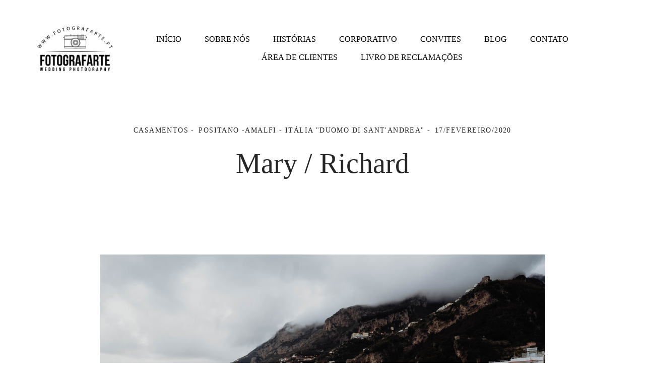

--- FILE ---
content_type: text/html; charset=utf-8
request_url: https://www.fotografarte.pt/portfolio/casamento/603571-sem-titulo
body_size: 10962
content:
<!DOCTYPE html>
<html lang="pt-PT">

<head>
  <title>Casamentos - Mary / Richard - POSITANO -Amalfi - ITÁLIA "Duomo di Sant'Andrea"</title>
  <meta charset="UTF-8">
  <meta name="description" content="Na fotografia, somos dois em um, com o olhar e uma visão alinhada e focada na responsabilidade do momento que jamais se irá repetir, e esse momento será um dos mais importantes das vossas vidas! O vosso Casamento!">
  <meta name="keywords" content="fotografodecasamento,fotografo de casamento barato,melhor fotografo de casamento porto,fotografia de casamento,sessao de solteiros,namorados,dia dos namorados,o nosso casamento,set lounge - azurara,fotografia lowcost ,melhores fotografos de casamento,engagement,noivos,solteiros,wedding,açores ,casamento na praia,casamento barato,os melhores,Fotografo de casamento,Vila Nova de Gaia,Portugal,Casamento,Fotografia,Preço,Melhor,Fotos perfeitas,Fotógrafos,Fotógrafos de casamento em Vila Nova de Gaia,Preços de fotógrafos de casamento em Vila Nova de Gaia,Melhores fotógrafos de casamento em Vila Nova de Gaia,Fotografia de casamento em Vila Nova de Gaia,Fotografia de casamento profissional em Vila Nova de Gaia,Fotografia de casamento em Vila Nova de Gaia para casamentos pequenos,Fotografia de casamento em Vila Nova de Gaia para casamentos ao ar livre,Fotografia de casamento em Vila Nova de Gaia para casais com estilo elegante,helder couto,rui teixeira,wedding,casamento,love,igrejas porto">
  <meta name="author" content="">
  <meta property="og:title" content="Casamentos - Mary / Richard - POSITANO -Amalfi - ITÁLIA "Duomo di Sant'Andrea"">
  <meta property="og:description" content="Na fotografia, somos dois em um, com o olhar e uma visão alinhada e focada na responsabilidade do momento que jamais se irá repetir, e esse momento será um dos mais importantes das vossas vidas! O vosso Casamento!">
  <meta property="og:type" content="article">
  <meta property="og:url" content="https://www.fotografarte.pt/portfolio/casamento/603571-sem-titulo">
  <meta property="og:image" itemprop="image" content="https://alfred.alboompro.com/crop/width/600/height/400/mode/jpeg/quality/70/url/storage.alboom.ninja/sites/16841/albuns/603571/vitor_leorne_-029.jpg?t=1581977112">
  <meta property="og:image:type" content="image/jpeg">
  <meta property="og:image:width" content="600">
  <meta property="og:image:height" content="400">
  <meta name="viewport" content="width=device-width, initial-scale=1.0, user-scalable=yes">
  <meta name="mobile-web-app-capable" content="yes">

  
      <!-- Canonical URL -->
    <link rel="canonical" href="https://www.fotografarte.pt/portfolio/casamentos/603571-sem-titulo">
  
  <link rel="shortcut icon" type="image/png" href="https://storage.alboom.ninja/sites/16841/img/fotofrafarte_favicon.png?t=1725896589" />  <meta name="google-site-verification" content="AW-963007865" />
      <link rel="stylesheet" href="https://bifrost.alboompro.com/static/boom-v3/themes/9/dist/css/main.min.css?v=2.8.594" id="cssPath">
          <link rel="stylesheet" href="https://bifrost.alboompro.com/static/boom-v3/assets/vendors/font-awesome/5.15.4/css/all.min.css?v=2.8.594">
  
  <style type="text/css">/*Moss/Fluid*/
body{
  text-rendering: optimizeLegibility;
    -webkit-font-smoothing: antialiased;
    -moz-osx-font-smoothing: grayscale;
    -moz-font-feature-settings: "liga" on;
}

body:not(.sidenav) .mc--album, body:not(.sidenav) .mc--post{
  margin-top: 0;
  padding-top: 0 !important;
}

.banner-section .b__link {
  display: block;
}


/* SIDENAV JOB */
.sidenav .mc--album .ac__content {
  margin: auto;
  margin-bottom: 80px;
}

body.sidenav .mc--album.mc--album-parallax:not(.mc--album-grid):not(.mc--album-video-cover) .post-cover .container {
  margin: 0;
}

.sidenav .mc--album .ac__footer {
  margin: auto;
}

.sidenav .mc--album .fb_iframe_widget_fluid, 
.sidenav .mc--album .fb_iframe_widget {
  margin: auto;
}

.sidenav .mc--album .post-image {
    width: 90%;
    text-align: center;
}

.sidenav .mc--album-grid .ac__header {
  padding: 0 50px;
}


/* GLOBAL */
.container{
  width: 100%;
  /*max-width: 1400px;*/
}

.sidenav .main-header .container {
  overflow: visible;
}

.sidenav .main-header.mh--a-left .mhm__item {
  margin-left: -10px;
  padding: 10px 20px 10px 10px;
}

.sidenav .mc--album  .fotosVideoCarousel-container {
  max-width: 1200px;
  margin: auto;
}



.sidenav .container {
  max-width: none;
}

/* LAST JOBS */
.cp__thumbnail{
  transition: all .2s;
}
.cp--album-preview a:hover .cp__thumbnail:before, .cp--album-preview a:hover .cp__container{
  background-color: transparent;
  color: white;
}
.cp--album-preview .cp__container{
  color: white;
}
.cp--album-preview .cp__title{
  font-family: 'SourceSerifPro';
}
.cp__container .cp__alboom-type{
  background-color: transparent;
  border-color: white;
  transition: all .2s;
}
.cp__container .cp__alboom-type:hover{
  background-color: #000;
}
.cp--album-preview .cp__container{
  top: 40%;
}
.cs--last-jobs{
  padding-top: 40px;
  padding-bottom: 20px;
  z-index: 1;
}
.cs--last-jobs .container{
  max-width: 90%;
  width: 1400px;
}
/*.sidenav .mc--album .container {*/
/*  margin: 0 auto;*/
/*}*/

.mc--album .container {
  width: 80%;
}

.sidenav .mc--album .container {
  width: 100%;
  margin: auto;
  padding-left: 10px;
  padding-right: 10px;
  text-align: center;
}

/*@media screen and (min-width:768px) {*/
  /*.page-home.fullscreen .main-header:not(.sidenav) {*/
  /*  background-color: transparent;*/
  /*}*/
/*}*/
.cp--album-preview .cp__container .cp__title {
    white-space: normal;
}
@media screen and (min-width:1025px){
  .cs--last-jobs .cp--album-preview{
    width: 33.33%;
    padding:4px 4px 6px; 
  }
  .cs--last-jobs .cp--album-preview:first-child{
    padding-left: 0;
    padding-right: 8px;
  }
  .cs--last-jobs .cp--album-preview:nth-child(3){
    padding-left: 8px;
    padding-right: 0px;
  }
  .cs--last-jobs .cp--album-preview:nth-child(n+4){
    width: 50%;
  }
  .cs--last-jobs .cp--album-preview:nth-child(n+6){
    display: none;
  }
  .cs--last-jobs .cp--album-preview:nth-child(5){
    padding-left: 6px;
    padding-right: 0px;
  }
  .cs--last-jobs .cp--album-preview:nth-child(4){
    padding-left: 0;
    padding-right: 6px;
  }
}
@media screen and (max-width:1024px){
  .content-preview{
    width:50% !important;
  }
  /*.nd__button{
    display:block;
  }
  .mh__menu{
    display:none;
  }*/
  .cs--last-posts .cp--post-preview:last-child{
    display:none;
  }
  /*.nav-drawer{*/
  /*  display:block;*/
  /*  transform:translateX(100%);*/
  /*  transition:all .4s;*/
  /*  opacity:1;*/
  /*}*/
  /*.js-fixed .nav-drawer{*/
  /*  display:block;*/
  /*  transform:translateX(0%);*/
  /*}*/
}
@media screen and (max-width:767px){
  .content-preview{
    width:100% !important;
  }
  
  .mc--album .container {
    width: 100%;
  }

  .page-album .ac__content div, .page-album .ac__content p {
    max-width: 100% !important;
  }
  
  .cs--last-jobs .container, 
  .cs--most-viewed .container, 
  .cs--last-posts .container {
    width: 90%;
  }
}
/* HOVER ALBUM */
.cp--album-preview a{
  overflow: hidden;
}
.cp--album-preview .cp__thumbnail:before{
  opacity: 1;
  transform: translateY(40%);
  background-size: cover;
  background-image: linear-gradient(-180deg, rgba(0,0,0,0.00) 28%, rgba(0,0,0,0.96) 100%);
  background-color: transparent;
  -webkit-transition: all 500ms cubic-bezier(0.645, 0.045, 0.355, 1);
  transition:all 500ms cubic-bezier(0.645, 0.045, 0.355, 1);
}
.cp--album-preview:hover .cp__thumbnail:before{
  transform: translateY(0%);
  background-size: cover;
  background-color: transparent;
  background-image: linear-gradient(-180deg, rgba(0,0,0,0.00) 28%, rgba(0,0,0,0.96) 100%);
}
.cp--album-preview .cp__container{
  opacity: 1;
  transform: translateY(-30%);
  -webkit-transition: all 500ms cubic-bezier(0.645, 0.045, 0.355, 1);
  transition:         all 500ms cubic-bezier(0.645, 0.045, 0.355, 1); 
}
.cp--album-preview:hover .cp__container{
  background-color: transparent;
  transform: translateY(-40%);
}
.cp--album-preview .cp__container .cp__header .cp__title{
  font-size: 2.2rem;
  letter-spacing: .6px;
}
.cp--album-preview .cp__container .cp__alboom-type, .page-home .cp--album-preview .cp__container footer.content-status, .page-home .cp--album-preview .cp__container .cp__additional:nth-child(3){
  display: none;
}

/* LAST POSTS */
.page-home .cs--last-posts .cs__content{
  max-width: 1400px;
  margin: auto;
}
.cp--post-preview .cp__container{
  padding: 20px 20px 0px 5px;
  text-align: left;
}
.cp--post-preview .cp__header .cp__title{
  font-size: 1.7rem;
  line-height: 38px;
}
.cp--post-preview .cp__container .cp__summary{
  margin-top: 0px;
}
.cp--post-preview .cp__container .cp__summary .cps__text{
  line-height: 24px;
}
.cs--last-posts .cp__container .cp__additional{
  display: none;
}
.cs--last-posts .cp__container .content-status{
  display: none;
}


/* BLOG HOVER*/
.cp--post-preview .cp__thumbnail{
  overflow: hidden;
}
.cp--post-preview .cp__thumbnail img{
  -webkit-transition: all 400ms cubic-bezier(0.645, 0.045, 0.355, 1);
  transition:all 400ms cubic-bezier(0.645, 0.045, 0.355, 1);
}
.cp--post-preview:hover .cp__thumbnail img{
  transform: scale(1.2);
}
.cp--post-preview a:hover .cp__thumbnail:before{
  opacity: 0;
}
.cp--post-preview a:hover .cp__container{
  background-color: transparent;
}


/* TESTIMONIALS */
/*#testimonialsContent .owl-stage-outer{
  min-height: 650px;
}
.cs--testimonials{
  min-height: 650px;
  margin-top: 0px;
}*/
.cs--testimonials .ts__image{
  /*margin-right: 5%;*/
  border-radius: 2px;
  /*width: 40%;*/
  /*height: auto;*/
  /*overflow: hidden;*/
  box-shadow: 0px 0px 10px 0 rgba(0,0,0,0.12), 2px 8px 10px 0 rgba(0,0,0,0.24);
}
/*.cs--testimonials .ts__content{
  width: 45%;
}*/

/* NEWSLETTER */
.cs--newsletter{
  background-color: transparent;
  padding: 80px 0px;
}
.cs--newsletter .contact-input{
  font-size: 18px;
  border-radius: 0px;
}
.nf__input{
  position: relative;
}
/*#newsletterButton{*/
/*  background-color: #333;*/
/*  height: 50px;*/
/*}*/
/*#newsletterButton:hover{*/
/*  background-color: #000;*/
/*}*/

/* ASSOCIATIONS */
.cs--associations{
  /* background-color:rgba(0,0,0,.5);*/
  margin-top: 0px;
  padding: 80px 0px;
}
.cs--associations .al__item img{
  max-width: 180px;
}
.cs--associations .al__item{
  max-width: 180px;
  margin-left: -10px
}

/* OTHER PAGES */
.mc--jobs, .mc--blog{
  border: none;
}

/* PAGE BLOG */
.page-blog .cp--post-preview .cp__additional{
  margin-top: 10px;  
}
.page-blog .cp--post-preview .content-status{
  margin-top: 10px;
  opacity: .5;
}
.page-blog .cp--post-preview .cst__item:first-child{
  margin-left: 0px;
}
.sidenav .mc--post .container {
  max-width: none;
  padding-left: 0;
  padding-right: 0;
  text-align: center;
}
.sidenav .mc--post .ac__header,
.sidenav .mc--post .ac__content,
.sidenav .mc--post .ac__footer{
  text-align: center;
  margin: 0 auto;
}


/* JOBS */
.mc--jobs .cs--portfolio{
  max-width: 1400px;
  margin: auto;
  float: none;
}
.mc--jobs .content-status{
  margin-top: 30px;
}
.page-jobs .cp--album-preview{
  width: 33.33%;
}
@media screen and (max-width:1024px){
  .page-jobs .cp--album-preview{
    width: 50%;
  }
}
@media screen and (max-width:767px){
  .page-jobs .cp--album-preview{
    width: 100%;
  }
}
.page-jobs .cp__title{
  margin-top: 30px;
}
.mc--album.mc--album-grid .ac__header{
  position: relative;
  color: inherit;
  top: 0;
}
.mc--album.mc--album-grid .social-info .si__item .fa-heart{
  color: inherit;
}
.container--social{
  width: 80%;
  max-width: 1200px;
}
.additional-info .ai__item, .social-info .si__item{
  font-size: 1rem;
}


.page-album .mc--album-no-cover .ac__header {
  position: initial;
  color: #262626;
  top: 0;
  transform: none;
}

/* Blog */
.cs--blog .content-preview.cp--post-preview{
  padding: 0 4px;
  margin: 30px 0;
}

/* Blog Post */

.mc--post .article-content .ac__header{
  /*text-align: left;*/
  position: relative;
  width: 70%;
  margin: auto;
  max-width: 740px;
  display: flex;
  flex-direction: column-reverse;
  padding-bottom: 0px;
}
.mc--post .ac__title{
  order: 1;
  margin-bottom: 20px;
}
.mc--post .additional-info{
  order: 0;
  margin-top: 0px;
  margin-bottom: 20px;
}
.mc--post .additional-info .ai__item{
  text-transform: none;
}
.mc--post .article-content .ac__title, .about-section .as__title{
  font-size: 40px;
  text-transform: none;
  font-weight: 700;
  margin-left: -2.5px;
  width: 100%;
}
.mc--post .social-info{
  margin-left: -10px; 
  opacity: .4;
  margin-bottom: 36px;
}
.mc--post .social-info .si__item .fa-eye{
  color: #7D7D8B;
}
.mc--post .ac__content{
  width: 100%;
}
.mc--post .ac__content{
  padding: 0;
}
.mc--post .ac__content p{
  font-size: 18px;
  line-height: 38px;
  padding: 0;
  margin: 0;
  text-align: left;
  max-width: 740px;
  margin: auto;
  line-height: 1.6em;
}
.bloco-post{
  max-width: 1200px;
  margin: auto;
}

.sidenav .mc--post .article-content {
  padding: 20px;
}

/* ABOUT */
.mc--about .as__content {
  max-width: 1450px;
  margin: 0 auto;
}

.sidenav .mc--about-default {
  margin-top: 50px;
}

body:not(.sidenav) .mc--about-vertical-full {
  padding-top: 0 !important;
}

/* ABOUT PARALLAX */
/*.mc--about{
  padding: 0px;
  margin:0;
}
.mc--about .page-cover .ip__fallback{
  display: none;
}
.mc--about .page-cover .container{
  width: 100%;
}
.mc--about .page-cover .ip__background{
  display: block;
  height: 600px;
  width: 100%;
  background-repeat: no-repeat;
  background-size: cover;
  background-position: center center;
  background-attachment: fixed;
}
.mc--about .asc__header{
  text-align: left;
}
@media (max-width:1024px){
  .mc--about .page-cover .ip__background{
    height:60vh;
  }
  .mc--about .as__content{
    padding: 30px 5%;
  }
  .mc--about .about-section .as__description{
    padding:0px;
  }
}*/

/* CONTACT */
.mc--contact .asc__header{
  text-align: left;
}
.mc--contact .asc__header .as__additional{
  text-transform: none;
  font-size: 2rem;
}
.mc--contact .asc__header{
  border-style: none;
  padding-bottom: 0;
}
.mc--contact .as__client-name{
  line-height: 28px;
  width: 65%;
}
.mc--contact .contact-input{
  border-radius: 0px;
  font-size: 16px;
  transition: all .3s;
}
.mc--contact .contact-input:focus{
  background-color: white;
  color: #222;
}

.sidenav .mc--contact:not(.mc--contact-parallax) .container {
  padding: 50px;
}

/* ALBUM */
/*.post-cover .ip__fallback{
  display: none;
}
.post-cover .container{
  width: 100%;
} */
/*.post-cover .ip__background{
  display: block;
    height: 70vh;
    background-attachment: fixed;
    background-repeat: no-repeat;
    background-position: center center;
    background-size: cover;
}*/
.page-album .ac__header{
  text-align: center;
  color: inherit;
  /*Change made by Adenilson - 09/08/2022 */
}
.page-album .ac__title{
  text-transform: none;
  font-size: 4rem;
}
.social-info .si__item .fa-heart{
  color: white;
}
.page-album .ac__header .si__item:first-child{
  margin-left: 0;
}
.page-album .ac__content div, .page-album .ac__content p{
  max-width: 80%;
  margin:auto;
  line-height: 26px;
  letter-spacing: .2px;
} 
.page-album .ac__content{
  margin-left: 0px;
  margin-bottom:80px;
}


/* / / / / / / TABLETS / / / / / / / */

@media screen and (max-width: 1024px) {
  .sidenav .mc--post .ac__header {
    text-align: center;
  }
}




/* / / / / / / PHONES / / / / / / / */

@media screen and (max-width: 767px){
  
  
  .cs--blog .content-preview.cp--post-preview {
    padding: 0 20px;
  } 
  
  .article-content .container{
    padding:10px;
  }
  
  .mc--post .article-content .ac__title,
  .mc--post .social-info,
  .mc--post .additional-info {
    text-align: center;
    margin: 10px 0;
  }
  
  .mc--post .social-info {
    display: flex;
    flex-direction: column;
    align-items: center;
  }
  
  .social-info .si__item {
    padding: 5px 0;  
  }

}

@media screen and (max-width:767px){
 
  .page-home.fullscreen-mobile .main-header  {
    background-color: transparent;
  }
  
  .page-home.fullscreen-mobile .bs--standard {
    max-width: 100%;
  }
  

  .sidenav .bs--standard, .sidenav .bs--grid, .sidenav .bs--zigzag {
    margin-top: 0;
  }
  
  .sidenav .mc--about-default {
    margin-top: 0;
  }
}

@media screen and (max-width: 500px) {
  .main-content.mc--about-vertical-full .page-cover .ip__background, .main-content.mc--about-vertical-full .page-cover .container .ip__background { 
    height: 32vh;
  }  
}

/*fim moss fluid*/

.bs--grid .container, .bs--scrollable .container, .bs--zigzag .container, .mc--about:not(.mc--about-parallax) .container {
    max-width: 100%;
}


.cs--testimonials {
    padding: 40px 25px 25px 25px;
    margin: 0px 0px 0px;
    background-color: rgb(0 0 0 / 3%);
    height: 100%;
}

.cs--testimonials .ts__image {
    /* margin-right: 5%; */
    border-radius: 2px;
    /* width: 40%; */
    /* height: auto; */
    /* overflow: hidden; */
    box-shadow:unset;
    width: 200px;
    height: 200px;
}

/*TRABALHOS*/
.cp--album-preview .cp__thumbnail img {
    width: 100%;
    height: 558px;
    object-fit: cover;
}
.cs--most-viewed .cp__thumbnail img {
      height: unset;
}

.cs--associations {
  background-color: transparent;
}


@media screen and (max-width: 767px) {
  .cs--testimonials {
    padding: 50px 0px;
    margin: 20px 0px 0px;
    background-color: rgb(0 0 0 / 3%);
    height: unset;
}

}
.cs--last-jobs .cp--album-preview:nth-child(5) {
 display: none;
}

.cs--last-jobs .cp--album-preview:nth-child(4) {
    display:none;
}

.cs--associations {
    background-color: white;
}
.content-section {
  margin-bottom:36px;
}

/*Cores elementos Blog V2*/

.post-v2 .date-categories .publish-date, .post-v2 .date-categories .category-item {
  color: currentColor;
}
.post-v2 .icon-info-container .icon-info .icon {
  color: currentColor;
}
.post-v2 .icon-info-container .icon-info .info {
    color: currentColor;
}

.post-v2 .share-floating-bar .share-options--title {
    color: currentColor;
}

.post-v2 .date-categories>:not(:first-child)::before {
    background: currentColor;
}

.post-v2 .icon-info-container .icon-info .icon.like-icon > svg > path {
  fill: currentColor;
}

.blog-list-posts-container .list-post-item .list-post-item-text .list-post-info-container .list-post-icon-info .list-post-icon {
  color:currentColor;
}

.blog-list-posts-container .list-post-item .list-post-item-text .list-post-info-container .list-post-icon-info .list-post-info {
  color: currentColor;
}

.blog-list-posts-container .list-post-item .list-post-item-text .list-post-info-container .list-post-icon-info .list-post-icon{
  color: currentColor;
}

.blog-list-posts-container .list-post-item .list-post-item-text .list-post-info-container .list-post-icon-info .list-post-icon > svg > path {
  fill: currentColor;
}

.blog-list-posts-container .list-post-item .list-post-item-text .list-post-item-show-date {
    color: currentColor;
}

/*fim cores elementos Blog v2*/.boom-button, .cp__alboom-type{background-color:rgba(116, 129, 115, 1);font-family:'SourceSerifProBold';border-radius:3px;}
.boom-button, .cp__alboom-type, body .cp__alboom-type:hover{border-color:rgba(79, 126, 128, 0);color:rgba(255, 255, 255, 1);}
.boom-button:hover{background-color:rgba(255, 255, 255, 0);border-color:rgba(116, 129, 115, 1);color:rgba(116, 129, 115, 1);}
.mhm__item{color:rgba(0, 0, 0, 1);}
.mhm__item:hover{color:rgba(162, 162, 162, 0.58);}
.main-header{background-color:rgba(236, 208, 143, 0);}
html, body, .contact-input{color:rgba(84, 84, 84, 1);}
.cs__title{color:rgba(83, 83, 83, 1);font-family:'SourceSerifProBold';}
.fr-view a{color:rgba(48, 80, 58, 1);}
.fr-view a:hover{color:rgba(48, 80, 58, 0.83);}
.footer{background-color:rgba(12, 12, 12, 1);color:rgba(255, 255, 255, 1);}
.footer .boom-button, .footer .cp__alboom-type{background-color:rgba(255, 255, 255, 1);border-color:rgba(0, 0, 0, 0);color:rgba(116, 129, 115, 1);}
.footer .boom-button:hover, .footer .cp__alboom-type:hover{background-color:rgba(89, 89, 89, 1);border-color:rgba(255, 255, 255, 1);color:rgba(116, 129, 115, 1);}
body{background-color:rgba(255, 255, 255, 1);}
.mh__menu{font-family:'SourceSerifProBold';}
.mh__menu, .mhm__item{letter-spacing:0px;font-size:16px;}
.tag-container a.tag-item, .tag-container a.tag-item:hover{background-color:rgba(48, 80, 58, 1);color:rgba(255, 255, 255, 1);}
.mh__logo figure img{max-width:100%;max-height:100%;}
body:not(.sidenav) .mhm__item{padding:10px 21px;}
body.sidenav .mhm__item{padding-top:21px;padding-bottom:21px;}
.b__info{color:rgba(182, 182, 72, 1);}
.post-v2 .post_content h2, .post-v2 .post_content h3, .post-v2 .post_content h4, .post-v2 h1.ac__title, .post-v2 .share-floating-bar h2, .blog-list-posts-container .list-post-item .list-post-item-text .list-post-item-title a{color:rgba(48, 80, 58, 1);}
.post-v2 .post_container .post_content p,.post-v2 .post_container .post_content ul li,.post-v2 .post_container .post_content ol li{color:rgba(112, 112, 112, 1);font-size:18px;line-height:1.5;}
.post-v2 .post_container .post_content a, .post-v2 .post_container .post_content a:hover, .post-v2 .post_container .post_content a:visited{color:rgba(48, 80, 58, 1);}
.post-v2 > progress[value]::-moz-progress-bar{background-color:rgba(48, 80, 58, 1);}
.post-v2 > progress[value]::-webkit-progress-value{background-color:rgba(48, 80, 58, 1);}
.b__info .b__heading{font-size:56px;font-family:'SourceSerifProBold';letter-spacing:0px;}
.b__info .b__subtitle{font-size:22px;font-family:'SourceSerifPro';letter-spacing:0px;}
.post-v2 .post_container .post_header h1{font-size:30px;}
h2.cs__title{font-size:26px;letter-spacing:0px;}
html, body{font-size:14px;font-family:'Roboto';}
[data-form] .contact-label{font-family:'SourceSerifPro';font-size:13px;color:rgba(116, 129, 115, 1);}
[data-form] .contact-input{font-family:'SourceSerifPro';font-size:14px;color:rgba(116, 129, 115, 1);border-color:rgba(116, 129, 115, 1);background-color:rgba(255, 255, 255, 0);border-width:1px;border-radius:0px;}
[data-form][wrapper_id] .contact-input + label div[id^="checkbox-"][id$="styledCheckbox"],[data-form][wrapper_id] .contact-input:checked + label div[id^="checkbox-"][id$="styledCheckbox"]{border-color:rgba(116, 129, 115, 1);}
[data-form][wrapper_id] .contact-input + label div[id^="radio-"][id$="styledRadio"],[data-form][wrapper_id] .contact-input:checked + label div[id^="radio-"][id$="styledRadio"]{border-color:rgba(116, 129, 115, 1);}
[data-form][wrapper_id] .contact-input:checked + label div[id^="checkbox-"][id$="styledCheckbox"]{background-color:rgba(116, 129, 115, 1);}
[data-form][wrapper_id] .contact-input:checked + label div[id^="radio-"][id$="styledRadio"]::before{background-color:rgba(116, 129, 115, 1);}
.post-v2 .post_container .post_content{font-family:'Lora';}
body.fullscreen:not(.page-home):not(.sidenav) .main-header{background-color:rgba(215, 215, 215, 1);}
.nav-drawer .ndc__item:hover{color:rgb(162, 162, 162);}
.content-preview:hover .cp__thumbnail:before{background-color:rgba(255, 255, 255, .8);}</style>
  


  
  
  
  
  
  <script>
    window.templateId = 9  </script>
</head>

<body ontouchstart="" class="page-album 
  ">
  
  <div class="menu-container
    mh--row mh--fluid" id="menuContainer">

    <header class="main-header mh--row mh--fluid mh--a-center" id="mainHeader">

      <div class="container">
        <a href="/" class="mh__logo" title="Página inicial de Fotografarte ">
          <figure>
            <img src="https://alfred.alboompro.com/resize/width/370/height/150/quality/99/url/storage.alboom.ninja/sites/16841/img/logo/logo_fotografarte.jpg?t=1712153467" alt="Fotografarte " class=" accelerated">
          </figure>
        </a>
        <nav class="mh__menu mh__menu-separator-none" id="mainMenu">

          
              <a href="/home"  class="mhm__item">
                INÍCIO              </a>

            
              <a href="/sobre"  class="mhm__item">
                SOBRE NÓS              </a>

            
              <a href="/portfolio"  class="mhm__item">
                HISTÓRIAS              </a>

            
              <a href="/portfolio2"  class="mhm__item">
                CORPORATIVO              </a>

            
              <a href="https://studio6.pt/?ref=57" target="_blank" class="mhm__item">
                CONVITES              </a>

            
              <a href="/blog"  class="mhm__item">
                BLOG              </a>

            
              <a href="/contato"  class="mhm__item">
                CONTATO              </a>

            
              <a href="https://fotografartewp.smugmug.com/ÁREA-DE-CLIENTES/n-qFxnLk" target="_blank" class="mhm__item">
                ÁREA DE CLIENTES              </a>

            
              <a href="https://www.livroreclamacoes.pt/Inicio/" target="_blank" class="mhm__item">
                LIVRO DE RECLAMAÇÕES              </a>

                    </nav>
      </div>
    </header>

    <nav class="nav-drawer 
      light-dark" id="navDrawer">
      <a href="/" class="nd__logo" title="Página inicial de Fotografarte ">'
        <figure>
          <img src="https://storage.alboom.ninja/sites/16841/img/logo/logo_fotografarte.jpg?t=1712153467" alt="Logotipo de Fotografarte ">
        </figure>
      </a>
      <div class="nd__content">

        
            <a href="/home"  class="ndc__item mhm__item">
              INÍCIO            </a>

          
            <a href="/sobre"  class="ndc__item mhm__item">
              SOBRE NÓS            </a>

          
            <a href="/portfolio"  class="ndc__item mhm__item">
              HISTÓRIAS            </a>

          
            <a href="/portfolio2"  class="ndc__item mhm__item">
              CORPORATIVO            </a>

          
            <a href="https://studio6.pt/?ref=57" target="_blank" class="ndc__item mhm__item">
              CONVITES            </a>

          
            <a href="/blog"  class="ndc__item mhm__item">
              BLOG            </a>

          
            <a href="/contato"  class="ndc__item mhm__item">
              CONTATO            </a>

          
            <a href="https://fotografartewp.smugmug.com/ÁREA-DE-CLIENTES/n-qFxnLk" target="_blank" class="ndc__item mhm__item">
              ÁREA DE CLIENTES            </a>

          
            <a href="https://www.livroreclamacoes.pt/Inicio/" target="_blank" class="ndc__item mhm__item">
              LIVRO DE RECLAMAÇÕES            </a>

          
      </div>

      <div class="nd__social light-dark">
        <ul class="nds-list">
                      <li class="ndsl__item mhm__item">
              <a href="https://facebook.com/fotografarteWP" target="_blank" title="Facebook de Fotografarte ">
                <i class="fab fa-facebook-f"></i>
              </a>
            </li>
                                <li class="ndsl__item mhm__item">
              <a href="https://instagram.com/fotografartewp" target="_blank" title="Instagram de Fotografarte ">
                <i class="fab fa-instagram"></i>
              </a>
            </li>
                  </ul>
      </div>
    </nav>

    <a href="#" id="nav-hamburguer" class="nd__button no-link
        light-dark" data-toggle-class="js-fixed" data-toggle-target="menuContainer">
      <i class="ndb__icon top"></i>
      <i class="ndb__icon middle"></i>
      <i class="ndb__icon bottom"></i>
    </a>

  </div>

<main class="main-content mc--album   mc--album-no-cover" id="albumPage">

      <figure class="post-cover">
      <div class="container">
        <div class="ip__background" style="background-image: url('https://storage.alboom.ninja/sites/16841/albuns/603571/vitor_leorne_-029.jpg?t=1581977112');"></div>
        <picture>
          <source srcset="https://alfred.alboompro.com/resize/width/2400/quality/70/url/storage.alboom.ninja/sites/16841/albuns/603571/vitor_leorne_-029.jpg?t=1581977112" media="(-webkit-min-device-pixel-ratio: 2) and (min-width: 1025px)">
          <img src="https://storage.alboom.ninja/sites/16841/albuns/603571/vitor_leorne_-029.jpg?t=1581977112" alt="" class="ip__fallback">
        </picture>
      </div>
    </figure>
  
  <article class="article-content ">
    <div class="container">
      <div id="albumTextContent" class="ac__header-center">
        <header id="albumPageHeader" class="ac__header">
          <div class="additional-info">
            <h3 class="ai__item ai--category">Casamentos</h3>
            <h3 class="ai__item ai--local">POSITANO -Amalfi - ITÁLIA "Duomo di Sant'Andrea"</h3>
                          <time class="ai__item ai--date" pubdate datetime="2020-02-17">17/Fevereiro/2020</time>
                      </div>
          <h1 class="ac__title">Mary / Richard</h1>
          <div class="social-info" data-album-id="603571">
            
                      </div>
        </header>
        <div id="albumPageDescription" class="ac__content fr-view">
          <p></p>
                  </div>
      </div>

              <div id="albumPageContent" class="ac__image-content">
          
              <div class="post-image">
                <figure class="pi__container">
                  <picture id="i-20366866" class="pic__image-wrapper">
                    <source media="(-webkit-min-device-pixel-ratio: 2) and (min-width: 1025px)" srcset="[data-uri]" data-original-set="https://alfred.alboompro.com/resize/width/1200/scale/2/quality/70/url/storage.alboom.ninja/sites/16841/albuns/603571/vitor_leorne_-038.jpg?t=1581977252">
                    <source media="(max-width: 1024px)" srcset="[data-uri]" data-original-set="https://alfred.alboompro.com/resize/width/1024/quality/70/url/storage.alboom.ninja/sites/16841/albuns/603571/vitor_leorne_-038.jpg?t=1581977252">
                    <source media="(max-width: 768px)" srcset="[data-uri]" data-original-set="https://alfred.alboompro.com/resize/width/768/quality/70/url/storage.alboom.ninja/sites/16841/albuns/603571/vitor_leorne_-038.jpg?t=1581977252">
                    <source media="(max-width: 440px)" srcset="[data-uri]" data-original-set="https://alfred.alboompro.com/resize/width/440/quality/70/url/storage.alboom.ninja/sites/16841/albuns/603571/vitor_leorne_-038.jpg?t=1581977252">
                    <img class="pic__image" src="[data-uri]" data-original="https://storage.alboom.ninja/sites/16841/albuns/603571/vitor_leorne_-038.jpg?t=1581977252" alt="" width="1200">
                  </picture>
                  <figcaption class="pic__caption" hidden>  </figcaption>
                                      <div class="social-actions">
                      <ul class="sa__list">
                        <li class="sal__item sali--like">
                          <a href="#" class="no-link like" data-id="20366866" data-id-album="603571" title="Obrigado!"><i class="fa fa-heart"></i></a>                        </li>
                        <li class="sal__item sali--facebook">
                          <a href="#" rel=nofollow onclick="window.open('https://www.facebook.com/dialog/feed?app_id=882466608465785&display=popup&caption=www.fotografarte.pt&link=https://www.fotografarte.pt/portfolio/casamento/603571-sem-titulo&redirect_uri=https://api.alboom.com.br/facebook/close.php%3Fhttps%3A%2F%2Fwww.fotografarte.pt%2Fportfolio%2Fcasamento%2F603571-sem-titulo&picture=https://storage.alboom.ninja/sites/16841/albuns/603571/vitor_leorne_-038.jpg?t=1581977252', 'facebook', 'width=700, height=400'); return false;" data-original-title="facebook" target="_blank" class="tooltip-like" data-toggle="tooltip" data-placement="left" title="Partilhe"><i class="fab fa-facebook-f"></i></a>
                        </li>
                        <li class="sal__item sali--pinterest">
                          <a href="https://pinterest.com/pin/create/button/?url=https://www.fotografarte.pt/portfolio/casamento/603571-sem-titulo&amp;media=https://storage.alboom.ninja/sites/16841/albuns/603571/vitor_leorne_-038.jpg?t=1581977252&amp;description=" target="_blank" class="tooltip-like" data-toggle="tooltip" data-placement="left" title="Pin it!" count-layout="none"><i class="fab fa-pinterest"></i></a>
                        </li>
                      </ul>
                    </div>
                                  </figure>
              </div>
          
              <div class="post-image">
                <figure class="pi__container">
                  <picture id="i-20366830" class="pic__image-wrapper">
                    <source media="(-webkit-min-device-pixel-ratio: 2) and (min-width: 1025px)" srcset="[data-uri]" data-original-set="https://alfred.alboompro.com/resize/width/1200/scale/2/quality/70/url/storage.alboom.ninja/sites/16841/albuns/603571/vitor_leorne_-006.jpg?t=1581977168">
                    <source media="(max-width: 1024px)" srcset="[data-uri]" data-original-set="https://alfred.alboompro.com/resize/width/1024/quality/70/url/storage.alboom.ninja/sites/16841/albuns/603571/vitor_leorne_-006.jpg?t=1581977168">
                    <source media="(max-width: 768px)" srcset="[data-uri]" data-original-set="https://alfred.alboompro.com/resize/width/768/quality/70/url/storage.alboom.ninja/sites/16841/albuns/603571/vitor_leorne_-006.jpg?t=1581977168">
                    <source media="(max-width: 440px)" srcset="[data-uri]" data-original-set="https://alfred.alboompro.com/resize/width/440/quality/70/url/storage.alboom.ninja/sites/16841/albuns/603571/vitor_leorne_-006.jpg?t=1581977168">
                    <img class="pic__image" src="[data-uri]" data-original="https://storage.alboom.ninja/sites/16841/albuns/603571/vitor_leorne_-006.jpg?t=1581977168" alt="" width="1200">
                  </picture>
                  <figcaption class="pic__caption" hidden>  </figcaption>
                                      <div class="social-actions">
                      <ul class="sa__list">
                        <li class="sal__item sali--like">
                          <a href="#" class="no-link like" data-id="20366830" data-id-album="603571" title="Obrigado!"><i class="fa fa-heart"></i></a>                        </li>
                        <li class="sal__item sali--facebook">
                          <a href="#" rel=nofollow onclick="window.open('https://www.facebook.com/dialog/feed?app_id=882466608465785&display=popup&caption=www.fotografarte.pt&link=https://www.fotografarte.pt/portfolio/casamento/603571-sem-titulo&redirect_uri=https://api.alboom.com.br/facebook/close.php%3Fhttps%3A%2F%2Fwww.fotografarte.pt%2Fportfolio%2Fcasamento%2F603571-sem-titulo&picture=https://storage.alboom.ninja/sites/16841/albuns/603571/vitor_leorne_-006.jpg?t=1581977168', 'facebook', 'width=700, height=400'); return false;" data-original-title="facebook" target="_blank" class="tooltip-like" data-toggle="tooltip" data-placement="left" title="Partilhe"><i class="fab fa-facebook-f"></i></a>
                        </li>
                        <li class="sal__item sali--pinterest">
                          <a href="https://pinterest.com/pin/create/button/?url=https://www.fotografarte.pt/portfolio/casamento/603571-sem-titulo&amp;media=https://storage.alboom.ninja/sites/16841/albuns/603571/vitor_leorne_-006.jpg?t=1581977168&amp;description=" target="_blank" class="tooltip-like" data-toggle="tooltip" data-placement="left" title="Pin it!" count-layout="none"><i class="fab fa-pinterest"></i></a>
                        </li>
                      </ul>
                    </div>
                                  </figure>
              </div>
          
              <div class="post-image">
                <figure class="pi__container">
                  <picture id="i-20366945" class="pic__image-wrapper">
                    <source media="(-webkit-min-device-pixel-ratio: 2) and (min-width: 1025px)" srcset="[data-uri]" data-original-set="https://alfred.alboompro.com/resize/width/1200/scale/2/quality/70/url/storage.alboom.ninja/sites/16841/albuns/603571/vitor_leorne_-015.jpg?t=1581977637">
                    <source media="(max-width: 1024px)" srcset="[data-uri]" data-original-set="https://alfred.alboompro.com/resize/width/1024/quality/70/url/storage.alboom.ninja/sites/16841/albuns/603571/vitor_leorne_-015.jpg?t=1581977637">
                    <source media="(max-width: 768px)" srcset="[data-uri]" data-original-set="https://alfred.alboompro.com/resize/width/768/quality/70/url/storage.alboom.ninja/sites/16841/albuns/603571/vitor_leorne_-015.jpg?t=1581977637">
                    <source media="(max-width: 440px)" srcset="[data-uri]" data-original-set="https://alfred.alboompro.com/resize/width/440/quality/70/url/storage.alboom.ninja/sites/16841/albuns/603571/vitor_leorne_-015.jpg?t=1581977637">
                    <img class="pic__image" src="[data-uri]" data-original="https://storage.alboom.ninja/sites/16841/albuns/603571/vitor_leorne_-015.jpg?t=1581977637" alt="" width="1200">
                  </picture>
                  <figcaption class="pic__caption" hidden>  </figcaption>
                                      <div class="social-actions">
                      <ul class="sa__list">
                        <li class="sal__item sali--like">
                          <a href="#" class="no-link like" data-id="20366945" data-id-album="603571" title="Obrigado!"><i class="fa fa-heart"></i></a>                        </li>
                        <li class="sal__item sali--facebook">
                          <a href="#" rel=nofollow onclick="window.open('https://www.facebook.com/dialog/feed?app_id=882466608465785&display=popup&caption=www.fotografarte.pt&link=https://www.fotografarte.pt/portfolio/casamento/603571-sem-titulo&redirect_uri=https://api.alboom.com.br/facebook/close.php%3Fhttps%3A%2F%2Fwww.fotografarte.pt%2Fportfolio%2Fcasamento%2F603571-sem-titulo&picture=https://storage.alboom.ninja/sites/16841/albuns/603571/vitor_leorne_-015.jpg?t=1581977637', 'facebook', 'width=700, height=400'); return false;" data-original-title="facebook" target="_blank" class="tooltip-like" data-toggle="tooltip" data-placement="left" title="Partilhe"><i class="fab fa-facebook-f"></i></a>
                        </li>
                        <li class="sal__item sali--pinterest">
                          <a href="https://pinterest.com/pin/create/button/?url=https://www.fotografarte.pt/portfolio/casamento/603571-sem-titulo&amp;media=https://storage.alboom.ninja/sites/16841/albuns/603571/vitor_leorne_-015.jpg?t=1581977637&amp;description=" target="_blank" class="tooltip-like" data-toggle="tooltip" data-placement="left" title="Pin it!" count-layout="none"><i class="fab fa-pinterest"></i></a>
                        </li>
                      </ul>
                    </div>
                                  </figure>
              </div>
          
              <div class="post-image">
                <figure class="pi__container">
                  <picture id="i-20366855" class="pic__image-wrapper">
                    <source media="(-webkit-min-device-pixel-ratio: 2) and (min-width: 1025px)" srcset="[data-uri]" data-original-set="https://alfred.alboompro.com/resize/width/1200/scale/2/quality/70/url/storage.alboom.ninja/sites/16841/albuns/603571/vitor_leorne_-020.jpg?t=1581977196">
                    <source media="(max-width: 1024px)" srcset="[data-uri]" data-original-set="https://alfred.alboompro.com/resize/width/1024/quality/70/url/storage.alboom.ninja/sites/16841/albuns/603571/vitor_leorne_-020.jpg?t=1581977196">
                    <source media="(max-width: 768px)" srcset="[data-uri]" data-original-set="https://alfred.alboompro.com/resize/width/768/quality/70/url/storage.alboom.ninja/sites/16841/albuns/603571/vitor_leorne_-020.jpg?t=1581977196">
                    <source media="(max-width: 440px)" srcset="[data-uri]" data-original-set="https://alfred.alboompro.com/resize/width/440/quality/70/url/storage.alboom.ninja/sites/16841/albuns/603571/vitor_leorne_-020.jpg?t=1581977196">
                    <img class="pic__image" src="[data-uri]" data-original="https://storage.alboom.ninja/sites/16841/albuns/603571/vitor_leorne_-020.jpg?t=1581977196" alt="" width="1200">
                  </picture>
                  <figcaption class="pic__caption" hidden>  </figcaption>
                                      <div class="social-actions">
                      <ul class="sa__list">
                        <li class="sal__item sali--like">
                          <a href="#" class="no-link like" data-id="20366855" data-id-album="603571" title="Obrigado!"><i class="fa fa-heart"></i></a>                        </li>
                        <li class="sal__item sali--facebook">
                          <a href="#" rel=nofollow onclick="window.open('https://www.facebook.com/dialog/feed?app_id=882466608465785&display=popup&caption=www.fotografarte.pt&link=https://www.fotografarte.pt/portfolio/casamento/603571-sem-titulo&redirect_uri=https://api.alboom.com.br/facebook/close.php%3Fhttps%3A%2F%2Fwww.fotografarte.pt%2Fportfolio%2Fcasamento%2F603571-sem-titulo&picture=https://storage.alboom.ninja/sites/16841/albuns/603571/vitor_leorne_-020.jpg?t=1581977196', 'facebook', 'width=700, height=400'); return false;" data-original-title="facebook" target="_blank" class="tooltip-like" data-toggle="tooltip" data-placement="left" title="Partilhe"><i class="fab fa-facebook-f"></i></a>
                        </li>
                        <li class="sal__item sali--pinterest">
                          <a href="https://pinterest.com/pin/create/button/?url=https://www.fotografarte.pt/portfolio/casamento/603571-sem-titulo&amp;media=https://storage.alboom.ninja/sites/16841/albuns/603571/vitor_leorne_-020.jpg?t=1581977196&amp;description=" target="_blank" class="tooltip-like" data-toggle="tooltip" data-placement="left" title="Pin it!" count-layout="none"><i class="fab fa-pinterest"></i></a>
                        </li>
                      </ul>
                    </div>
                                  </figure>
              </div>
          
              <div class="post-image">
                <figure class="pi__container">
                  <picture id="i-20366847" class="pic__image-wrapper">
                    <source media="(-webkit-min-device-pixel-ratio: 2) and (min-width: 1025px)" srcset="[data-uri]" data-original-set="https://alfred.alboompro.com/resize/width/1200/scale/2/quality/70/url/storage.alboom.ninja/sites/16841/albuns/603571/vitor_leorne_-019.jpg?t=1581977187">
                    <source media="(max-width: 1024px)" srcset="[data-uri]" data-original-set="https://alfred.alboompro.com/resize/width/1024/quality/70/url/storage.alboom.ninja/sites/16841/albuns/603571/vitor_leorne_-019.jpg?t=1581977187">
                    <source media="(max-width: 768px)" srcset="[data-uri]" data-original-set="https://alfred.alboompro.com/resize/width/768/quality/70/url/storage.alboom.ninja/sites/16841/albuns/603571/vitor_leorne_-019.jpg?t=1581977187">
                    <source media="(max-width: 440px)" srcset="[data-uri]" data-original-set="https://alfred.alboompro.com/resize/width/440/quality/70/url/storage.alboom.ninja/sites/16841/albuns/603571/vitor_leorne_-019.jpg?t=1581977187">
                    <img class="pic__image" src="[data-uri]" data-original="https://storage.alboom.ninja/sites/16841/albuns/603571/vitor_leorne_-019.jpg?t=1581977187" alt="" width="1200">
                  </picture>
                  <figcaption class="pic__caption" hidden>  </figcaption>
                                      <div class="social-actions">
                      <ul class="sa__list">
                        <li class="sal__item sali--like">
                          <a href="#" class="no-link like" data-id="20366847" data-id-album="603571" title="Obrigado!"><i class="fa fa-heart"></i></a>                        </li>
                        <li class="sal__item sali--facebook">
                          <a href="#" rel=nofollow onclick="window.open('https://www.facebook.com/dialog/feed?app_id=882466608465785&display=popup&caption=www.fotografarte.pt&link=https://www.fotografarte.pt/portfolio/casamento/603571-sem-titulo&redirect_uri=https://api.alboom.com.br/facebook/close.php%3Fhttps%3A%2F%2Fwww.fotografarte.pt%2Fportfolio%2Fcasamento%2F603571-sem-titulo&picture=https://storage.alboom.ninja/sites/16841/albuns/603571/vitor_leorne_-019.jpg?t=1581977187', 'facebook', 'width=700, height=400'); return false;" data-original-title="facebook" target="_blank" class="tooltip-like" data-toggle="tooltip" data-placement="left" title="Partilhe"><i class="fab fa-facebook-f"></i></a>
                        </li>
                        <li class="sal__item sali--pinterest">
                          <a href="https://pinterest.com/pin/create/button/?url=https://www.fotografarte.pt/portfolio/casamento/603571-sem-titulo&amp;media=https://storage.alboom.ninja/sites/16841/albuns/603571/vitor_leorne_-019.jpg?t=1581977187&amp;description=" target="_blank" class="tooltip-like" data-toggle="tooltip" data-placement="left" title="Pin it!" count-layout="none"><i class="fab fa-pinterest"></i></a>
                        </li>
                      </ul>
                    </div>
                                  </figure>
              </div>
          
              <div class="post-image">
                <figure class="pi__container">
                  <picture id="i-20366431" class="pic__image-wrapper">
                    <source media="(-webkit-min-device-pixel-ratio: 2) and (min-width: 1025px)" srcset="[data-uri]" data-original-set="https://alfred.alboompro.com/resize/width/1200/scale/2/quality/70/url/storage.alboom.ninja/sites/16841/albuns/603571/vitor_leorne_-009.jpg?t=1581976133">
                    <source media="(max-width: 1024px)" srcset="[data-uri]" data-original-set="https://alfred.alboompro.com/resize/width/1024/quality/70/url/storage.alboom.ninja/sites/16841/albuns/603571/vitor_leorne_-009.jpg?t=1581976133">
                    <source media="(max-width: 768px)" srcset="[data-uri]" data-original-set="https://alfred.alboompro.com/resize/width/768/quality/70/url/storage.alboom.ninja/sites/16841/albuns/603571/vitor_leorne_-009.jpg?t=1581976133">
                    <source media="(max-width: 440px)" srcset="[data-uri]" data-original-set="https://alfred.alboompro.com/resize/width/440/quality/70/url/storage.alboom.ninja/sites/16841/albuns/603571/vitor_leorne_-009.jpg?t=1581976133">
                    <img class="pic__image" src="[data-uri]" data-original="https://storage.alboom.ninja/sites/16841/albuns/603571/vitor_leorne_-009.jpg?t=1581976133" alt="" width="1200">
                  </picture>
                  <figcaption class="pic__caption" hidden>  </figcaption>
                                      <div class="social-actions">
                      <ul class="sa__list">
                        <li class="sal__item sali--like">
                          <a href="#" class="no-link like" data-id="20366431" data-id-album="603571" title="Obrigado!"><i class="fa fa-heart"></i></a>                        </li>
                        <li class="sal__item sali--facebook">
                          <a href="#" rel=nofollow onclick="window.open('https://www.facebook.com/dialog/feed?app_id=882466608465785&display=popup&caption=www.fotografarte.pt&link=https://www.fotografarte.pt/portfolio/casamento/603571-sem-titulo&redirect_uri=https://api.alboom.com.br/facebook/close.php%3Fhttps%3A%2F%2Fwww.fotografarte.pt%2Fportfolio%2Fcasamento%2F603571-sem-titulo&picture=https://storage.alboom.ninja/sites/16841/albuns/603571/vitor_leorne_-009.jpg?t=1581976133', 'facebook', 'width=700, height=400'); return false;" data-original-title="facebook" target="_blank" class="tooltip-like" data-toggle="tooltip" data-placement="left" title="Partilhe"><i class="fab fa-facebook-f"></i></a>
                        </li>
                        <li class="sal__item sali--pinterest">
                          <a href="https://pinterest.com/pin/create/button/?url=https://www.fotografarte.pt/portfolio/casamento/603571-sem-titulo&amp;media=https://storage.alboom.ninja/sites/16841/albuns/603571/vitor_leorne_-009.jpg?t=1581976133&amp;description=" target="_blank" class="tooltip-like" data-toggle="tooltip" data-placement="left" title="Pin it!" count-layout="none"><i class="fab fa-pinterest"></i></a>
                        </li>
                      </ul>
                    </div>
                                  </figure>
              </div>
          
              <div class="post-image">
                <figure class="pi__container">
                  <picture id="i-20366908" class="pic__image-wrapper">
                    <source media="(-webkit-min-device-pixel-ratio: 2) and (min-width: 1025px)" srcset="[data-uri]" data-original-set="https://alfred.alboompro.com/resize/width/1200/scale/2/quality/70/url/storage.alboom.ninja/sites/16841/albuns/603571/vitor_leorne_-002.jpg?t=1581977454">
                    <source media="(max-width: 1024px)" srcset="[data-uri]" data-original-set="https://alfred.alboompro.com/resize/width/1024/quality/70/url/storage.alboom.ninja/sites/16841/albuns/603571/vitor_leorne_-002.jpg?t=1581977454">
                    <source media="(max-width: 768px)" srcset="[data-uri]" data-original-set="https://alfred.alboompro.com/resize/width/768/quality/70/url/storage.alboom.ninja/sites/16841/albuns/603571/vitor_leorne_-002.jpg?t=1581977454">
                    <source media="(max-width: 440px)" srcset="[data-uri]" data-original-set="https://alfred.alboompro.com/resize/width/440/quality/70/url/storage.alboom.ninja/sites/16841/albuns/603571/vitor_leorne_-002.jpg?t=1581977454">
                    <img class="pic__image" src="[data-uri]" data-original="https://storage.alboom.ninja/sites/16841/albuns/603571/vitor_leorne_-002.jpg?t=1581977454" alt="" width="1200">
                  </picture>
                  <figcaption class="pic__caption" hidden>  </figcaption>
                                      <div class="social-actions">
                      <ul class="sa__list">
                        <li class="sal__item sali--like">
                          <a href="#" class="no-link like" data-id="20366908" data-id-album="603571" title="Obrigado!"><i class="fa fa-heart"></i></a>                        </li>
                        <li class="sal__item sali--facebook">
                          <a href="#" rel=nofollow onclick="window.open('https://www.facebook.com/dialog/feed?app_id=882466608465785&display=popup&caption=www.fotografarte.pt&link=https://www.fotografarte.pt/portfolio/casamento/603571-sem-titulo&redirect_uri=https://api.alboom.com.br/facebook/close.php%3Fhttps%3A%2F%2Fwww.fotografarte.pt%2Fportfolio%2Fcasamento%2F603571-sem-titulo&picture=https://storage.alboom.ninja/sites/16841/albuns/603571/vitor_leorne_-002.jpg?t=1581977454', 'facebook', 'width=700, height=400'); return false;" data-original-title="facebook" target="_blank" class="tooltip-like" data-toggle="tooltip" data-placement="left" title="Partilhe"><i class="fab fa-facebook-f"></i></a>
                        </li>
                        <li class="sal__item sali--pinterest">
                          <a href="https://pinterest.com/pin/create/button/?url=https://www.fotografarte.pt/portfolio/casamento/603571-sem-titulo&amp;media=https://storage.alboom.ninja/sites/16841/albuns/603571/vitor_leorne_-002.jpg?t=1581977454&amp;description=" target="_blank" class="tooltip-like" data-toggle="tooltip" data-placement="left" title="Pin it!" count-layout="none"><i class="fab fa-pinterest"></i></a>
                        </li>
                      </ul>
                    </div>
                                  </figure>
              </div>
          
              <div class="post-image">
                <figure class="pi__container">
                  <picture id="i-20366455" class="pic__image-wrapper">
                    <source media="(-webkit-min-device-pixel-ratio: 2) and (min-width: 1025px)" srcset="[data-uri]" data-original-set="https://alfred.alboompro.com/resize/width/1200/scale/2/quality/70/url/storage.alboom.ninja/sites/16841/albuns/603571/vitor_leorne_-017.jpg?t=1581976175">
                    <source media="(max-width: 1024px)" srcset="[data-uri]" data-original-set="https://alfred.alboompro.com/resize/width/1024/quality/70/url/storage.alboom.ninja/sites/16841/albuns/603571/vitor_leorne_-017.jpg?t=1581976175">
                    <source media="(max-width: 768px)" srcset="[data-uri]" data-original-set="https://alfred.alboompro.com/resize/width/768/quality/70/url/storage.alboom.ninja/sites/16841/albuns/603571/vitor_leorne_-017.jpg?t=1581976175">
                    <source media="(max-width: 440px)" srcset="[data-uri]" data-original-set="https://alfred.alboompro.com/resize/width/440/quality/70/url/storage.alboom.ninja/sites/16841/albuns/603571/vitor_leorne_-017.jpg?t=1581976175">
                    <img class="pic__image" src="[data-uri]" data-original="https://storage.alboom.ninja/sites/16841/albuns/603571/vitor_leorne_-017.jpg?t=1581976175" alt="" width="1200">
                  </picture>
                  <figcaption class="pic__caption" hidden>  </figcaption>
                                      <div class="social-actions">
                      <ul class="sa__list">
                        <li class="sal__item sali--like">
                          <a href="#" class="no-link like" data-id="20366455" data-id-album="603571" title="Obrigado!"><i class="fa fa-heart"></i></a>                        </li>
                        <li class="sal__item sali--facebook">
                          <a href="#" rel=nofollow onclick="window.open('https://www.facebook.com/dialog/feed?app_id=882466608465785&display=popup&caption=www.fotografarte.pt&link=https://www.fotografarte.pt/portfolio/casamento/603571-sem-titulo&redirect_uri=https://api.alboom.com.br/facebook/close.php%3Fhttps%3A%2F%2Fwww.fotografarte.pt%2Fportfolio%2Fcasamento%2F603571-sem-titulo&picture=https://storage.alboom.ninja/sites/16841/albuns/603571/vitor_leorne_-017.jpg?t=1581976175', 'facebook', 'width=700, height=400'); return false;" data-original-title="facebook" target="_blank" class="tooltip-like" data-toggle="tooltip" data-placement="left" title="Partilhe"><i class="fab fa-facebook-f"></i></a>
                        </li>
                        <li class="sal__item sali--pinterest">
                          <a href="https://pinterest.com/pin/create/button/?url=https://www.fotografarte.pt/portfolio/casamento/603571-sem-titulo&amp;media=https://storage.alboom.ninja/sites/16841/albuns/603571/vitor_leorne_-017.jpg?t=1581976175&amp;description=" target="_blank" class="tooltip-like" data-toggle="tooltip" data-placement="left" title="Pin it!" count-layout="none"><i class="fab fa-pinterest"></i></a>
                        </li>
                      </ul>
                    </div>
                                  </figure>
              </div>
          
              <div class="post-image">
                <figure class="pi__container">
                  <picture id="i-20366447" class="pic__image-wrapper">
                    <source media="(-webkit-min-device-pixel-ratio: 2) and (min-width: 1025px)" srcset="[data-uri]" data-original-set="https://alfred.alboompro.com/resize/width/1200/scale/2/quality/70/url/storage.alboom.ninja/sites/16841/albuns/603571/vitor_leorne_-014.jpg?t=1581976162">
                    <source media="(max-width: 1024px)" srcset="[data-uri]" data-original-set="https://alfred.alboompro.com/resize/width/1024/quality/70/url/storage.alboom.ninja/sites/16841/albuns/603571/vitor_leorne_-014.jpg?t=1581976162">
                    <source media="(max-width: 768px)" srcset="[data-uri]" data-original-set="https://alfred.alboompro.com/resize/width/768/quality/70/url/storage.alboom.ninja/sites/16841/albuns/603571/vitor_leorne_-014.jpg?t=1581976162">
                    <source media="(max-width: 440px)" srcset="[data-uri]" data-original-set="https://alfred.alboompro.com/resize/width/440/quality/70/url/storage.alboom.ninja/sites/16841/albuns/603571/vitor_leorne_-014.jpg?t=1581976162">
                    <img class="pic__image" src="[data-uri]" data-original="https://storage.alboom.ninja/sites/16841/albuns/603571/vitor_leorne_-014.jpg?t=1581976162" alt="" width="1200">
                  </picture>
                  <figcaption class="pic__caption" hidden>  </figcaption>
                                      <div class="social-actions">
                      <ul class="sa__list">
                        <li class="sal__item sali--like">
                          <a href="#" class="no-link like" data-id="20366447" data-id-album="603571" title="Obrigado!"><i class="fa fa-heart"></i></a>                        </li>
                        <li class="sal__item sali--facebook">
                          <a href="#" rel=nofollow onclick="window.open('https://www.facebook.com/dialog/feed?app_id=882466608465785&display=popup&caption=www.fotografarte.pt&link=https://www.fotografarte.pt/portfolio/casamento/603571-sem-titulo&redirect_uri=https://api.alboom.com.br/facebook/close.php%3Fhttps%3A%2F%2Fwww.fotografarte.pt%2Fportfolio%2Fcasamento%2F603571-sem-titulo&picture=https://storage.alboom.ninja/sites/16841/albuns/603571/vitor_leorne_-014.jpg?t=1581976162', 'facebook', 'width=700, height=400'); return false;" data-original-title="facebook" target="_blank" class="tooltip-like" data-toggle="tooltip" data-placement="left" title="Partilhe"><i class="fab fa-facebook-f"></i></a>
                        </li>
                        <li class="sal__item sali--pinterest">
                          <a href="https://pinterest.com/pin/create/button/?url=https://www.fotografarte.pt/portfolio/casamento/603571-sem-titulo&amp;media=https://storage.alboom.ninja/sites/16841/albuns/603571/vitor_leorne_-014.jpg?t=1581976162&amp;description=" target="_blank" class="tooltip-like" data-toggle="tooltip" data-placement="left" title="Pin it!" count-layout="none"><i class="fab fa-pinterest"></i></a>
                        </li>
                      </ul>
                    </div>
                                  </figure>
              </div>
          
              <div class="post-image">
                <figure class="pi__container">
                  <picture id="i-20366938" class="pic__image-wrapper">
                    <source media="(-webkit-min-device-pixel-ratio: 2) and (min-width: 1025px)" srcset="[data-uri]" data-original-set="https://alfred.alboompro.com/resize/width/1200/scale/2/quality/70/url/storage.alboom.ninja/sites/16841/albuns/603571/vitor_leorne_-013.jpg?t=1581977602">
                    <source media="(max-width: 1024px)" srcset="[data-uri]" data-original-set="https://alfred.alboompro.com/resize/width/1024/quality/70/url/storage.alboom.ninja/sites/16841/albuns/603571/vitor_leorne_-013.jpg?t=1581977602">
                    <source media="(max-width: 768px)" srcset="[data-uri]" data-original-set="https://alfred.alboompro.com/resize/width/768/quality/70/url/storage.alboom.ninja/sites/16841/albuns/603571/vitor_leorne_-013.jpg?t=1581977602">
                    <source media="(max-width: 440px)" srcset="[data-uri]" data-original-set="https://alfred.alboompro.com/resize/width/440/quality/70/url/storage.alboom.ninja/sites/16841/albuns/603571/vitor_leorne_-013.jpg?t=1581977602">
                    <img class="pic__image" src="[data-uri]" data-original="https://storage.alboom.ninja/sites/16841/albuns/603571/vitor_leorne_-013.jpg?t=1581977602" alt="" width="1200">
                  </picture>
                  <figcaption class="pic__caption" hidden>  </figcaption>
                                      <div class="social-actions">
                      <ul class="sa__list">
                        <li class="sal__item sali--like">
                          <a href="#" class="no-link like" data-id="20366938" data-id-album="603571" title="Obrigado!"><i class="fa fa-heart"></i></a>                        </li>
                        <li class="sal__item sali--facebook">
                          <a href="#" rel=nofollow onclick="window.open('https://www.facebook.com/dialog/feed?app_id=882466608465785&display=popup&caption=www.fotografarte.pt&link=https://www.fotografarte.pt/portfolio/casamento/603571-sem-titulo&redirect_uri=https://api.alboom.com.br/facebook/close.php%3Fhttps%3A%2F%2Fwww.fotografarte.pt%2Fportfolio%2Fcasamento%2F603571-sem-titulo&picture=https://storage.alboom.ninja/sites/16841/albuns/603571/vitor_leorne_-013.jpg?t=1581977602', 'facebook', 'width=700, height=400'); return false;" data-original-title="facebook" target="_blank" class="tooltip-like" data-toggle="tooltip" data-placement="left" title="Partilhe"><i class="fab fa-facebook-f"></i></a>
                        </li>
                        <li class="sal__item sali--pinterest">
                          <a href="https://pinterest.com/pin/create/button/?url=https://www.fotografarte.pt/portfolio/casamento/603571-sem-titulo&amp;media=https://storage.alboom.ninja/sites/16841/albuns/603571/vitor_leorne_-013.jpg?t=1581977602&amp;description=" target="_blank" class="tooltip-like" data-toggle="tooltip" data-placement="left" title="Pin it!" count-layout="none"><i class="fab fa-pinterest"></i></a>
                        </li>
                      </ul>
                    </div>
                                  </figure>
              </div>
          
              <div class="post-image">
                <figure class="pi__container">
                  <picture id="i-20366704" class="pic__image-wrapper">
                    <source media="(-webkit-min-device-pixel-ratio: 2) and (min-width: 1025px)" srcset="[data-uri]" data-original-set="https://alfred.alboompro.com/resize/width/1200/scale/2/quality/70/url/storage.alboom.ninja/sites/16841/albuns/603571/vitor_leorne_-023.jpg?t=1581976747">
                    <source media="(max-width: 1024px)" srcset="[data-uri]" data-original-set="https://alfred.alboompro.com/resize/width/1024/quality/70/url/storage.alboom.ninja/sites/16841/albuns/603571/vitor_leorne_-023.jpg?t=1581976747">
                    <source media="(max-width: 768px)" srcset="[data-uri]" data-original-set="https://alfred.alboompro.com/resize/width/768/quality/70/url/storage.alboom.ninja/sites/16841/albuns/603571/vitor_leorne_-023.jpg?t=1581976747">
                    <source media="(max-width: 440px)" srcset="[data-uri]" data-original-set="https://alfred.alboompro.com/resize/width/440/quality/70/url/storage.alboom.ninja/sites/16841/albuns/603571/vitor_leorne_-023.jpg?t=1581976747">
                    <img class="pic__image" src="[data-uri]" data-original="https://storage.alboom.ninja/sites/16841/albuns/603571/vitor_leorne_-023.jpg?t=1581976747" alt="" width="1200">
                  </picture>
                  <figcaption class="pic__caption" hidden>  </figcaption>
                                      <div class="social-actions">
                      <ul class="sa__list">
                        <li class="sal__item sali--like">
                          <a href="#" class="no-link like" data-id="20366704" data-id-album="603571" title="Obrigado!"><i class="fa fa-heart"></i></a>                        </li>
                        <li class="sal__item sali--facebook">
                          <a href="#" rel=nofollow onclick="window.open('https://www.facebook.com/dialog/feed?app_id=882466608465785&display=popup&caption=www.fotografarte.pt&link=https://www.fotografarte.pt/portfolio/casamento/603571-sem-titulo&redirect_uri=https://api.alboom.com.br/facebook/close.php%3Fhttps%3A%2F%2Fwww.fotografarte.pt%2Fportfolio%2Fcasamento%2F603571-sem-titulo&picture=https://storage.alboom.ninja/sites/16841/albuns/603571/vitor_leorne_-023.jpg?t=1581976747', 'facebook', 'width=700, height=400'); return false;" data-original-title="facebook" target="_blank" class="tooltip-like" data-toggle="tooltip" data-placement="left" title="Partilhe"><i class="fab fa-facebook-f"></i></a>
                        </li>
                        <li class="sal__item sali--pinterest">
                          <a href="https://pinterest.com/pin/create/button/?url=https://www.fotografarte.pt/portfolio/casamento/603571-sem-titulo&amp;media=https://storage.alboom.ninja/sites/16841/albuns/603571/vitor_leorne_-023.jpg?t=1581976747&amp;description=" target="_blank" class="tooltip-like" data-toggle="tooltip" data-placement="left" title="Pin it!" count-layout="none"><i class="fab fa-pinterest"></i></a>
                        </li>
                      </ul>
                    </div>
                                  </figure>
              </div>
          
              <div class="post-image">
                <figure class="pi__container">
                  <picture id="i-20366928" class="pic__image-wrapper">
                    <source media="(-webkit-min-device-pixel-ratio: 2) and (min-width: 1025px)" srcset="[data-uri]" data-original-set="https://alfred.alboompro.com/resize/width/1200/scale/2/quality/70/url/storage.alboom.ninja/sites/16841/albuns/603571/vitor_leorne_-010.jpg?t=1581977559">
                    <source media="(max-width: 1024px)" srcset="[data-uri]" data-original-set="https://alfred.alboompro.com/resize/width/1024/quality/70/url/storage.alboom.ninja/sites/16841/albuns/603571/vitor_leorne_-010.jpg?t=1581977559">
                    <source media="(max-width: 768px)" srcset="[data-uri]" data-original-set="https://alfred.alboompro.com/resize/width/768/quality/70/url/storage.alboom.ninja/sites/16841/albuns/603571/vitor_leorne_-010.jpg?t=1581977559">
                    <source media="(max-width: 440px)" srcset="[data-uri]" data-original-set="https://alfred.alboompro.com/resize/width/440/quality/70/url/storage.alboom.ninja/sites/16841/albuns/603571/vitor_leorne_-010.jpg?t=1581977559">
                    <img class="pic__image" src="[data-uri]" data-original="https://storage.alboom.ninja/sites/16841/albuns/603571/vitor_leorne_-010.jpg?t=1581977559" alt="" width="1200">
                  </picture>
                  <figcaption class="pic__caption" hidden>  </figcaption>
                                      <div class="social-actions">
                      <ul class="sa__list">
                        <li class="sal__item sali--like">
                          <a href="#" class="no-link like" data-id="20366928" data-id-album="603571" title="Obrigado!"><i class="fa fa-heart"></i></a>                        </li>
                        <li class="sal__item sali--facebook">
                          <a href="#" rel=nofollow onclick="window.open('https://www.facebook.com/dialog/feed?app_id=882466608465785&display=popup&caption=www.fotografarte.pt&link=https://www.fotografarte.pt/portfolio/casamento/603571-sem-titulo&redirect_uri=https://api.alboom.com.br/facebook/close.php%3Fhttps%3A%2F%2Fwww.fotografarte.pt%2Fportfolio%2Fcasamento%2F603571-sem-titulo&picture=https://storage.alboom.ninja/sites/16841/albuns/603571/vitor_leorne_-010.jpg?t=1581977559', 'facebook', 'width=700, height=400'); return false;" data-original-title="facebook" target="_blank" class="tooltip-like" data-toggle="tooltip" data-placement="left" title="Partilhe"><i class="fab fa-facebook-f"></i></a>
                        </li>
                        <li class="sal__item sali--pinterest">
                          <a href="https://pinterest.com/pin/create/button/?url=https://www.fotografarte.pt/portfolio/casamento/603571-sem-titulo&amp;media=https://storage.alboom.ninja/sites/16841/albuns/603571/vitor_leorne_-010.jpg?t=1581977559&amp;description=" target="_blank" class="tooltip-like" data-toggle="tooltip" data-placement="left" title="Pin it!" count-layout="none"><i class="fab fa-pinterest"></i></a>
                        </li>
                      </ul>
                    </div>
                                  </figure>
              </div>
          
              <div class="post-image">
                <figure class="pi__container">
                  <picture id="i-20366984" class="pic__image-wrapper">
                    <source media="(-webkit-min-device-pixel-ratio: 2) and (min-width: 1025px)" srcset="[data-uri]" data-original-set="https://alfred.alboompro.com/resize/width/1200/scale/2/quality/70/url/storage.alboom.ninja/sites/16841/albuns/603571/vitor_leorne_-021.jpg?t=1581977706">
                    <source media="(max-width: 1024px)" srcset="[data-uri]" data-original-set="https://alfred.alboompro.com/resize/width/1024/quality/70/url/storage.alboom.ninja/sites/16841/albuns/603571/vitor_leorne_-021.jpg?t=1581977706">
                    <source media="(max-width: 768px)" srcset="[data-uri]" data-original-set="https://alfred.alboompro.com/resize/width/768/quality/70/url/storage.alboom.ninja/sites/16841/albuns/603571/vitor_leorne_-021.jpg?t=1581977706">
                    <source media="(max-width: 440px)" srcset="[data-uri]" data-original-set="https://alfred.alboompro.com/resize/width/440/quality/70/url/storage.alboom.ninja/sites/16841/albuns/603571/vitor_leorne_-021.jpg?t=1581977706">
                    <img class="pic__image" src="[data-uri]" data-original="https://storage.alboom.ninja/sites/16841/albuns/603571/vitor_leorne_-021.jpg?t=1581977706" alt="" width="1200">
                  </picture>
                  <figcaption class="pic__caption" hidden>  </figcaption>
                                      <div class="social-actions">
                      <ul class="sa__list">
                        <li class="sal__item sali--like">
                          <a href="#" class="no-link like" data-id="20366984" data-id-album="603571" title="Obrigado!"><i class="fa fa-heart"></i></a>                        </li>
                        <li class="sal__item sali--facebook">
                          <a href="#" rel=nofollow onclick="window.open('https://www.facebook.com/dialog/feed?app_id=882466608465785&display=popup&caption=www.fotografarte.pt&link=https://www.fotografarte.pt/portfolio/casamento/603571-sem-titulo&redirect_uri=https://api.alboom.com.br/facebook/close.php%3Fhttps%3A%2F%2Fwww.fotografarte.pt%2Fportfolio%2Fcasamento%2F603571-sem-titulo&picture=https://storage.alboom.ninja/sites/16841/albuns/603571/vitor_leorne_-021.jpg?t=1581977706', 'facebook', 'width=700, height=400'); return false;" data-original-title="facebook" target="_blank" class="tooltip-like" data-toggle="tooltip" data-placement="left" title="Partilhe"><i class="fab fa-facebook-f"></i></a>
                        </li>
                        <li class="sal__item sali--pinterest">
                          <a href="https://pinterest.com/pin/create/button/?url=https://www.fotografarte.pt/portfolio/casamento/603571-sem-titulo&amp;media=https://storage.alboom.ninja/sites/16841/albuns/603571/vitor_leorne_-021.jpg?t=1581977706&amp;description=" target="_blank" class="tooltip-like" data-toggle="tooltip" data-placement="left" title="Pin it!" count-layout="none"><i class="fab fa-pinterest"></i></a>
                        </li>
                      </ul>
                    </div>
                                  </figure>
              </div>
          
              <div class="post-image">
                <figure class="pi__container">
                  <picture id="i-20366796" class="pic__image-wrapper">
                    <source media="(-webkit-min-device-pixel-ratio: 2) and (min-width: 1025px)" srcset="[data-uri]" data-original-set="https://alfred.alboompro.com/resize/width/1200/scale/2/quality/70/url/storage.alboom.ninja/sites/16841/albuns/603571/vitor_leorne_-025.jpg?t=1581977079">
                    <source media="(max-width: 1024px)" srcset="[data-uri]" data-original-set="https://alfred.alboompro.com/resize/width/1024/quality/70/url/storage.alboom.ninja/sites/16841/albuns/603571/vitor_leorne_-025.jpg?t=1581977079">
                    <source media="(max-width: 768px)" srcset="[data-uri]" data-original-set="https://alfred.alboompro.com/resize/width/768/quality/70/url/storage.alboom.ninja/sites/16841/albuns/603571/vitor_leorne_-025.jpg?t=1581977079">
                    <source media="(max-width: 440px)" srcset="[data-uri]" data-original-set="https://alfred.alboompro.com/resize/width/440/quality/70/url/storage.alboom.ninja/sites/16841/albuns/603571/vitor_leorne_-025.jpg?t=1581977079">
                    <img class="pic__image" src="[data-uri]" data-original="https://storage.alboom.ninja/sites/16841/albuns/603571/vitor_leorne_-025.jpg?t=1581977079" alt="" width="1200">
                  </picture>
                  <figcaption class="pic__caption" hidden>  </figcaption>
                                      <div class="social-actions">
                      <ul class="sa__list">
                        <li class="sal__item sali--like">
                          <a href="#" class="no-link like" data-id="20366796" data-id-album="603571" title="Obrigado!"><i class="fa fa-heart"></i></a>                        </li>
                        <li class="sal__item sali--facebook">
                          <a href="#" rel=nofollow onclick="window.open('https://www.facebook.com/dialog/feed?app_id=882466608465785&display=popup&caption=www.fotografarte.pt&link=https://www.fotografarte.pt/portfolio/casamento/603571-sem-titulo&redirect_uri=https://api.alboom.com.br/facebook/close.php%3Fhttps%3A%2F%2Fwww.fotografarte.pt%2Fportfolio%2Fcasamento%2F603571-sem-titulo&picture=https://storage.alboom.ninja/sites/16841/albuns/603571/vitor_leorne_-025.jpg?t=1581977079', 'facebook', 'width=700, height=400'); return false;" data-original-title="facebook" target="_blank" class="tooltip-like" data-toggle="tooltip" data-placement="left" title="Partilhe"><i class="fab fa-facebook-f"></i></a>
                        </li>
                        <li class="sal__item sali--pinterest">
                          <a href="https://pinterest.com/pin/create/button/?url=https://www.fotografarte.pt/portfolio/casamento/603571-sem-titulo&amp;media=https://storage.alboom.ninja/sites/16841/albuns/603571/vitor_leorne_-025.jpg?t=1581977079&amp;description=" target="_blank" class="tooltip-like" data-toggle="tooltip" data-placement="left" title="Pin it!" count-layout="none"><i class="fab fa-pinterest"></i></a>
                        </li>
                      </ul>
                    </div>
                                  </figure>
              </div>
          
              <div class="post-image">
                <figure class="pi__container">
                  <picture id="i-20366817" class="pic__image-wrapper">
                    <source media="(-webkit-min-device-pixel-ratio: 2) and (min-width: 1025px)" srcset="[data-uri]" data-original-set="https://alfred.alboompro.com/resize/width/1200/scale/2/quality/70/url/storage.alboom.ninja/sites/16841/albuns/603571/vitor_leorne_-029.jpg?t=1581977112">
                    <source media="(max-width: 1024px)" srcset="[data-uri]" data-original-set="https://alfred.alboompro.com/resize/width/1024/quality/70/url/storage.alboom.ninja/sites/16841/albuns/603571/vitor_leorne_-029.jpg?t=1581977112">
                    <source media="(max-width: 768px)" srcset="[data-uri]" data-original-set="https://alfred.alboompro.com/resize/width/768/quality/70/url/storage.alboom.ninja/sites/16841/albuns/603571/vitor_leorne_-029.jpg?t=1581977112">
                    <source media="(max-width: 440px)" srcset="[data-uri]" data-original-set="https://alfred.alboompro.com/resize/width/440/quality/70/url/storage.alboom.ninja/sites/16841/albuns/603571/vitor_leorne_-029.jpg?t=1581977112">
                    <img class="pic__image" src="[data-uri]" data-original="https://storage.alboom.ninja/sites/16841/albuns/603571/vitor_leorne_-029.jpg?t=1581977112" alt="" width="1200">
                  </picture>
                  <figcaption class="pic__caption" hidden>  </figcaption>
                                      <div class="social-actions">
                      <ul class="sa__list">
                        <li class="sal__item sali--like">
                          <a href="#" class="no-link like" data-id="20366817" data-id-album="603571" title="Obrigado!"><i class="fa fa-heart"></i></a>                        </li>
                        <li class="sal__item sali--facebook">
                          <a href="#" rel=nofollow onclick="window.open('https://www.facebook.com/dialog/feed?app_id=882466608465785&display=popup&caption=www.fotografarte.pt&link=https://www.fotografarte.pt/portfolio/casamento/603571-sem-titulo&redirect_uri=https://api.alboom.com.br/facebook/close.php%3Fhttps%3A%2F%2Fwww.fotografarte.pt%2Fportfolio%2Fcasamento%2F603571-sem-titulo&picture=https://storage.alboom.ninja/sites/16841/albuns/603571/vitor_leorne_-029.jpg?t=1581977112', 'facebook', 'width=700, height=400'); return false;" data-original-title="facebook" target="_blank" class="tooltip-like" data-toggle="tooltip" data-placement="left" title="Partilhe"><i class="fab fa-facebook-f"></i></a>
                        </li>
                        <li class="sal__item sali--pinterest">
                          <a href="https://pinterest.com/pin/create/button/?url=https://www.fotografarte.pt/portfolio/casamento/603571-sem-titulo&amp;media=https://storage.alboom.ninja/sites/16841/albuns/603571/vitor_leorne_-029.jpg?t=1581977112&amp;description=" target="_blank" class="tooltip-like" data-toggle="tooltip" data-placement="left" title="Pin it!" count-layout="none"><i class="fab fa-pinterest"></i></a>
                        </li>
                      </ul>
                    </div>
                                  </figure>
              </div>
          
              <div class="post-image">
                <figure class="pi__container">
                  <picture id="i-20366818" class="pic__image-wrapper">
                    <source media="(-webkit-min-device-pixel-ratio: 2) and (min-width: 1025px)" srcset="[data-uri]" data-original-set="https://alfred.alboompro.com/resize/width/1200/scale/2/quality/70/url/storage.alboom.ninja/sites/16841/albuns/603571/vitor_leorne_-030.jpg?t=1581977113">
                    <source media="(max-width: 1024px)" srcset="[data-uri]" data-original-set="https://alfred.alboompro.com/resize/width/1024/quality/70/url/storage.alboom.ninja/sites/16841/albuns/603571/vitor_leorne_-030.jpg?t=1581977113">
                    <source media="(max-width: 768px)" srcset="[data-uri]" data-original-set="https://alfred.alboompro.com/resize/width/768/quality/70/url/storage.alboom.ninja/sites/16841/albuns/603571/vitor_leorne_-030.jpg?t=1581977113">
                    <source media="(max-width: 440px)" srcset="[data-uri]" data-original-set="https://alfred.alboompro.com/resize/width/440/quality/70/url/storage.alboom.ninja/sites/16841/albuns/603571/vitor_leorne_-030.jpg?t=1581977113">
                    <img class="pic__image" src="[data-uri]" data-original="https://storage.alboom.ninja/sites/16841/albuns/603571/vitor_leorne_-030.jpg?t=1581977113" alt="" width="1200">
                  </picture>
                  <figcaption class="pic__caption" hidden>  </figcaption>
                                      <div class="social-actions">
                      <ul class="sa__list">
                        <li class="sal__item sali--like">
                          <a href="#" class="no-link like" data-id="20366818" data-id-album="603571" title="Obrigado!"><i class="fa fa-heart"></i></a>                        </li>
                        <li class="sal__item sali--facebook">
                          <a href="#" rel=nofollow onclick="window.open('https://www.facebook.com/dialog/feed?app_id=882466608465785&display=popup&caption=www.fotografarte.pt&link=https://www.fotografarte.pt/portfolio/casamento/603571-sem-titulo&redirect_uri=https://api.alboom.com.br/facebook/close.php%3Fhttps%3A%2F%2Fwww.fotografarte.pt%2Fportfolio%2Fcasamento%2F603571-sem-titulo&picture=https://storage.alboom.ninja/sites/16841/albuns/603571/vitor_leorne_-030.jpg?t=1581977113', 'facebook', 'width=700, height=400'); return false;" data-original-title="facebook" target="_blank" class="tooltip-like" data-toggle="tooltip" data-placement="left" title="Partilhe"><i class="fab fa-facebook-f"></i></a>
                        </li>
                        <li class="sal__item sali--pinterest">
                          <a href="https://pinterest.com/pin/create/button/?url=https://www.fotografarte.pt/portfolio/casamento/603571-sem-titulo&amp;media=https://storage.alboom.ninja/sites/16841/albuns/603571/vitor_leorne_-030.jpg?t=1581977113&amp;description=" target="_blank" class="tooltip-like" data-toggle="tooltip" data-placement="left" title="Pin it!" count-layout="none"><i class="fab fa-pinterest"></i></a>
                        </li>
                      </ul>
                    </div>
                                  </figure>
              </div>
          
              <div class="post-image">
                <figure class="pi__container">
                  <picture id="i-20366865" class="pic__image-wrapper">
                    <source media="(-webkit-min-device-pixel-ratio: 2) and (min-width: 1025px)" srcset="[data-uri]" data-original-set="https://alfred.alboompro.com/resize/width/1200/scale/2/quality/70/url/storage.alboom.ninja/sites/16841/albuns/603571/vitor_leorne_-035.jpg?t=1581977243">
                    <source media="(max-width: 1024px)" srcset="[data-uri]" data-original-set="https://alfred.alboompro.com/resize/width/1024/quality/70/url/storage.alboom.ninja/sites/16841/albuns/603571/vitor_leorne_-035.jpg?t=1581977243">
                    <source media="(max-width: 768px)" srcset="[data-uri]" data-original-set="https://alfred.alboompro.com/resize/width/768/quality/70/url/storage.alboom.ninja/sites/16841/albuns/603571/vitor_leorne_-035.jpg?t=1581977243">
                    <source media="(max-width: 440px)" srcset="[data-uri]" data-original-set="https://alfred.alboompro.com/resize/width/440/quality/70/url/storage.alboom.ninja/sites/16841/albuns/603571/vitor_leorne_-035.jpg?t=1581977243">
                    <img class="pic__image" src="[data-uri]" data-original="https://storage.alboom.ninja/sites/16841/albuns/603571/vitor_leorne_-035.jpg?t=1581977243" alt="" width="1200">
                  </picture>
                  <figcaption class="pic__caption" hidden>  </figcaption>
                                      <div class="social-actions">
                      <ul class="sa__list">
                        <li class="sal__item sali--like">
                          <a href="#" class="no-link like" data-id="20366865" data-id-album="603571" title="Obrigado!"><i class="fa fa-heart"></i></a>                        </li>
                        <li class="sal__item sali--facebook">
                          <a href="#" rel=nofollow onclick="window.open('https://www.facebook.com/dialog/feed?app_id=882466608465785&display=popup&caption=www.fotografarte.pt&link=https://www.fotografarte.pt/portfolio/casamento/603571-sem-titulo&redirect_uri=https://api.alboom.com.br/facebook/close.php%3Fhttps%3A%2F%2Fwww.fotografarte.pt%2Fportfolio%2Fcasamento%2F603571-sem-titulo&picture=https://storage.alboom.ninja/sites/16841/albuns/603571/vitor_leorne_-035.jpg?t=1581977243', 'facebook', 'width=700, height=400'); return false;" data-original-title="facebook" target="_blank" class="tooltip-like" data-toggle="tooltip" data-placement="left" title="Partilhe"><i class="fab fa-facebook-f"></i></a>
                        </li>
                        <li class="sal__item sali--pinterest">
                          <a href="https://pinterest.com/pin/create/button/?url=https://www.fotografarte.pt/portfolio/casamento/603571-sem-titulo&amp;media=https://storage.alboom.ninja/sites/16841/albuns/603571/vitor_leorne_-035.jpg?t=1581977243&amp;description=" target="_blank" class="tooltip-like" data-toggle="tooltip" data-placement="left" title="Pin it!" count-layout="none"><i class="fab fa-pinterest"></i></a>
                        </li>
                      </ul>
                    </div>
                                  </figure>
              </div>
          
              <div class="post-image">
                <figure class="pi__container">
                  <picture id="i-20366814" class="pic__image-wrapper">
                    <source media="(-webkit-min-device-pixel-ratio: 2) and (min-width: 1025px)" srcset="[data-uri]" data-original-set="https://alfred.alboompro.com/resize/width/1200/scale/2/quality/70/url/storage.alboom.ninja/sites/16841/albuns/603571/vitor_leorne_-028.jpg?t=1581977094">
                    <source media="(max-width: 1024px)" srcset="[data-uri]" data-original-set="https://alfred.alboompro.com/resize/width/1024/quality/70/url/storage.alboom.ninja/sites/16841/albuns/603571/vitor_leorne_-028.jpg?t=1581977094">
                    <source media="(max-width: 768px)" srcset="[data-uri]" data-original-set="https://alfred.alboompro.com/resize/width/768/quality/70/url/storage.alboom.ninja/sites/16841/albuns/603571/vitor_leorne_-028.jpg?t=1581977094">
                    <source media="(max-width: 440px)" srcset="[data-uri]" data-original-set="https://alfred.alboompro.com/resize/width/440/quality/70/url/storage.alboom.ninja/sites/16841/albuns/603571/vitor_leorne_-028.jpg?t=1581977094">
                    <img class="pic__image" src="[data-uri]" data-original="https://storage.alboom.ninja/sites/16841/albuns/603571/vitor_leorne_-028.jpg?t=1581977094" alt="" width="1200">
                  </picture>
                  <figcaption class="pic__caption" hidden>  </figcaption>
                                      <div class="social-actions">
                      <ul class="sa__list">
                        <li class="sal__item sali--like">
                          <a href="#" class="no-link like" data-id="20366814" data-id-album="603571" title="Obrigado!"><i class="fa fa-heart"></i></a>                        </li>
                        <li class="sal__item sali--facebook">
                          <a href="#" rel=nofollow onclick="window.open('https://www.facebook.com/dialog/feed?app_id=882466608465785&display=popup&caption=www.fotografarte.pt&link=https://www.fotografarte.pt/portfolio/casamento/603571-sem-titulo&redirect_uri=https://api.alboom.com.br/facebook/close.php%3Fhttps%3A%2F%2Fwww.fotografarte.pt%2Fportfolio%2Fcasamento%2F603571-sem-titulo&picture=https://storage.alboom.ninja/sites/16841/albuns/603571/vitor_leorne_-028.jpg?t=1581977094', 'facebook', 'width=700, height=400'); return false;" data-original-title="facebook" target="_blank" class="tooltip-like" data-toggle="tooltip" data-placement="left" title="Partilhe"><i class="fab fa-facebook-f"></i></a>
                        </li>
                        <li class="sal__item sali--pinterest">
                          <a href="https://pinterest.com/pin/create/button/?url=https://www.fotografarte.pt/portfolio/casamento/603571-sem-titulo&amp;media=https://storage.alboom.ninja/sites/16841/albuns/603571/vitor_leorne_-028.jpg?t=1581977094&amp;description=" target="_blank" class="tooltip-like" data-toggle="tooltip" data-placement="left" title="Pin it!" count-layout="none"><i class="fab fa-pinterest"></i></a>
                        </li>
                      </ul>
                    </div>
                                  </figure>
              </div>
          
              <div class="post-image">
                <figure class="pi__container">
                  <picture id="i-20366876" class="pic__image-wrapper">
                    <source media="(-webkit-min-device-pixel-ratio: 2) and (min-width: 1025px)" srcset="[data-uri]" data-original-set="https://alfred.alboompro.com/resize/width/1200/scale/2/quality/70/url/storage.alboom.ninja/sites/16841/albuns/603571/vitor_leorne_-043.jpg?t=1581977269">
                    <source media="(max-width: 1024px)" srcset="[data-uri]" data-original-set="https://alfred.alboompro.com/resize/width/1024/quality/70/url/storage.alboom.ninja/sites/16841/albuns/603571/vitor_leorne_-043.jpg?t=1581977269">
                    <source media="(max-width: 768px)" srcset="[data-uri]" data-original-set="https://alfred.alboompro.com/resize/width/768/quality/70/url/storage.alboom.ninja/sites/16841/albuns/603571/vitor_leorne_-043.jpg?t=1581977269">
                    <source media="(max-width: 440px)" srcset="[data-uri]" data-original-set="https://alfred.alboompro.com/resize/width/440/quality/70/url/storage.alboom.ninja/sites/16841/albuns/603571/vitor_leorne_-043.jpg?t=1581977269">
                    <img class="pic__image" src="[data-uri]" data-original="https://storage.alboom.ninja/sites/16841/albuns/603571/vitor_leorne_-043.jpg?t=1581977269" alt="" width="1200">
                  </picture>
                  <figcaption class="pic__caption" hidden>  </figcaption>
                                      <div class="social-actions">
                      <ul class="sa__list">
                        <li class="sal__item sali--like">
                          <a href="#" class="no-link like" data-id="20366876" data-id-album="603571" title="Obrigado!"><i class="fa fa-heart"></i></a>                        </li>
                        <li class="sal__item sali--facebook">
                          <a href="#" rel=nofollow onclick="window.open('https://www.facebook.com/dialog/feed?app_id=882466608465785&display=popup&caption=www.fotografarte.pt&link=https://www.fotografarte.pt/portfolio/casamento/603571-sem-titulo&redirect_uri=https://api.alboom.com.br/facebook/close.php%3Fhttps%3A%2F%2Fwww.fotografarte.pt%2Fportfolio%2Fcasamento%2F603571-sem-titulo&picture=https://storage.alboom.ninja/sites/16841/albuns/603571/vitor_leorne_-043.jpg?t=1581977269', 'facebook', 'width=700, height=400'); return false;" data-original-title="facebook" target="_blank" class="tooltip-like" data-toggle="tooltip" data-placement="left" title="Partilhe"><i class="fab fa-facebook-f"></i></a>
                        </li>
                        <li class="sal__item sali--pinterest">
                          <a href="https://pinterest.com/pin/create/button/?url=https://www.fotografarte.pt/portfolio/casamento/603571-sem-titulo&amp;media=https://storage.alboom.ninja/sites/16841/albuns/603571/vitor_leorne_-043.jpg?t=1581977269&amp;description=" target="_blank" class="tooltip-like" data-toggle="tooltip" data-placement="left" title="Pin it!" count-layout="none"><i class="fab fa-pinterest"></i></a>
                        </li>
                      </ul>
                    </div>
                                  </figure>
              </div>
                  </div>
            </div>
  </article>

  <section class="container container--social">
    <footer class="ac__footer">
      <div class="acf__content">
        <div class="acfc__item">
                    <h5 class="acf__title">Partilhe</h4>
            <ul class="social_icons share_album"><a class="sicn__item" href="#" rel=nofollow onclick="window.open('https://www.facebook.com/dialog/feed?app_id=882466608465785&display=popup&caption=www.fotografarte.pt&link=https://www.fotografarte.pt/portfolio/casamento/603571-sem-titulo&redirect_uri=https://api.alboom.com.br/facebook/close.php%3Fhttps%3A%2F%2Fwww.fotografarte.pt%2Fportfolio%2Fcasamento%2F603571-sem-titulo&picture=https://storage.alboom.ninja/sites/16841/albuns/603571/vitor_leorne_-029.jpg?t=1581977112', 'facebook', 'width=700, height=400'); return false;" title="Partilhe Mary / Richard no Facebook" data-original-title="facebook"><li><i class="fab fa-facebook-f"></i></li></a><a class="sicn__item" target="_blank" title="Partilhe Mary / Richard no WhatsApp" href="whatsapp://send?text=Mary%20%2F%20Richard https://www.fotografarte.pt/portfolio/casamento/603571-sem-titulo" data-action="share/whatsapp/share" data-original-title="whatsapp" class="whatsapp"><li><i class="fab fa-whatsapp "></i></li></a><a class="sicn__item" target="_blank" title="Partilhe Mary / Richard no Twitter" href="https://twitter.com/home?status=https://www.fotografarte.pt/portfolio/casamento/603571-sem-titulo" data-original-title="twitter" class="twi"><li><i class="fab fa-twitter "></i></li></a><a class="sicn__item" title="Partilhe Mary / Richard no Pinterest" href="https://pinterest.com/pin/create/button/?url=https://www.fotografarte.pt/portfolio/casamento/603571-sem-titulo&amp;media=https://storage.alboom.ninja/sites/16841/albuns/603571/vitor_leorne_-029.jpg?t=1581977112&amp;description=Mary / Richard" data-original-title="pintrest" class="pint"><li><i class="fab fa-pinterest"></i></li></a></ul>        </div>
        <div class="acfc__item">
          <a class="boom-button" href="/contato" title="Entre em contato">Solicite o seu orçamento </a>        </div>
      </div>
    </footer>
      </section>

      <section class="content-section cs--related-work cs--content-preview">
      <div class="container">
        <h2 class="cs__title">Quem viu também gostou de </h2>
        <div class="cs__content">
          

  <article class="content-preview cp--album-preview cp--type-video col-3">
    <a href="/portfolio/casamentos/721090-quinta_do_avesso" title="Confira a Casamentos de Joana / André">
      <div class="cp__thumbnail">
        <img src="[data-uri]" data-original="https://alfred.alboompro.com/crop/width/560/height/695/type/jpeg/quality/70/url/i.vimeocdn.com/video/970525880-38a015a4a159bc63ab9ef9e2be66a1d64bee10ad1d941aafc383de70ee580b25-d_640" alt="Casamentos de Joana / André">
        <span class="cp__alboom-type"><i class="fas fa-play"></i> Play</span>
      </div>
      <div class="cp__container">
        <header class="cp__header">
          <h3 class="cp__title" title="Joana / André">Joana / André</h3>
          <span class="cp__additional cp__description">Casamentos </span>

          <!-- Verifica se o álbum possui o local -->
                      <span class="cp__additional cp__city">Quinta do Avesso - Labruge - 06.09.20</span>
          
        </header>
        <span class="cp__alboom-type"><i class="fas fa-play"></i> Play</span>
        <footer class="content-status" >
          
                  </footer>
      </div>
    </a>
  </article>
  

  <article class="content-preview cp--album-preview cp--type-photo col-3">
    <a href="/portfolio/casamentos/1326213-sem-titulo" title="Confira a Casamentos de Marta Lima / Ivo">
      <div class="cp__thumbnail">
        <img src="[data-uri]" data-original="https://alfred.alboompro.com/crop/width/560/height/695/type/jpeg/quality/70/url/storage.alboom.ninja/sites/16841/albuns/1326213/fotografarte_-092.jpg?t=1712230636" alt="Casamentos de Marta Lima / Ivo">
        <span class="cp__alboom-type">Veja mais </span>
      </div>
      <div class="cp__container">
        <header class="cp__header">
          <h3 class="cp__title" title="Marta Lima / Ivo">Marta Lima / Ivo</h3>
          <span class="cp__additional cp__description">Casamentos </span>

          <!-- Verifica se o álbum possui o local -->
                      <span class="cp__additional cp__city">Vale da Corga Eventos - Trofa - 04.10.23</span>
          
        </header>
        <span class="cp__alboom-type">Veja mais </span>
        <footer class="content-status" >
          
                  </footer>
      </div>
    </a>
  </article>
  

  <article class="content-preview cp--album-preview cp--type-photo col-3">
    <a href="/portfolio/casamentos/1024589-rita-jose" title="Confira a Casamentos de Rita / José">
      <div class="cp__thumbnail">
        <img src="[data-uri]" data-original="https://alfred.alboompro.com/crop/width/560/height/695/type/jpeg/quality/70/url/storage.alboom.ninja/sites/16841/albuns/1024589/a7305958.jpg?t=1655909742" alt="Casamentos de Rita / José">
        <span class="cp__alboom-type">Veja mais </span>
      </div>
      <div class="cp__container">
        <header class="cp__header">
          <h3 class="cp__title" title="Rita / José">Rita / José</h3>
          <span class="cp__additional cp__description">Casamentos </span>

          <!-- Verifica se o álbum possui o local -->
                      <span class="cp__additional cp__city">S. Pedro do Sul - Condado de Beirós - 04.06.22</span>
          
        </header>
        <span class="cp__alboom-type">Veja mais </span>
        <footer class="content-status" >
          
                  </footer>
      </div>
    </a>
  </article>
          </div>
      </div>
    </section>
  
</main>  

  <footer class="footer f--minimal  hidden" id="infoFooter">
    <div class="container">
              <div class="col-6 col-480-12 f__section fs--author">
          <strong class="fs__strong">Fotografarte </strong>
          /
          <a class="fm__link" href="/contato" title="Entre em contato">Contacto</a>        </div>
      
      
      
      <section class="col-3 col-480-12 f__section fs--contact">
        
                      
<ul class="social-list">
      <li class="sl__item">
      <a href="https://facebook.com/fotografarteWP" target="_blank" title="Facebook de Fotografarte ">
        <i class="fab fa-facebook-f"></i>
      </a>
  </li>
      <li class="sl__item">
      <a href="https://instagram.com/fotografartewp" target="_blank" title="Instagram de Fotografarte ">
        <i class="fab fa-instagram"></i>
      </a>
  </li>
              <li class="sl__item">
      <a href="https://youtube.com/channel/UCxltMEKLSOU8YANLVbaEZJg" target="_blank" title="Youtube de Fotografarte ">
        <i class="fab fa-youtube"></i>
      </a>
  </li>
      </ul>
          
                  </div>
      </section>
    </div>
  </footer>

  
  
  
    <div class="main-footer" id="mainFooter">
    <a href="#" id="goTop" class="go-top fade no-link" title="Ir para o topo">
      <i class="fa fa-chevron-up"></i>
    </a>

          <div class="footer-alboom">
        <div class="container alboom-credits">
          <a href="https://www.alboompro.com/?ref=23872" target="_blank" title="Alboom - Prosite">
            Feito com <b>Alboom</b>            <span class="f__theme-signature">by Karly Marques</span>          </a>
        </div>
      </div>
      </div>

  <script src="https://bifrost.alboompro.com/static/boom-v3/assets/vendors/libj/2.2.4/libj.min.js?v=2.8.594"></script>

  
  
  

  
      <script src="https://bifrost.alboompro.com/static/boom-v3/dist/main.min.js?v=2.8.594"></script>
  
  
  
  
  
  
  
  
    </body>

  </html>